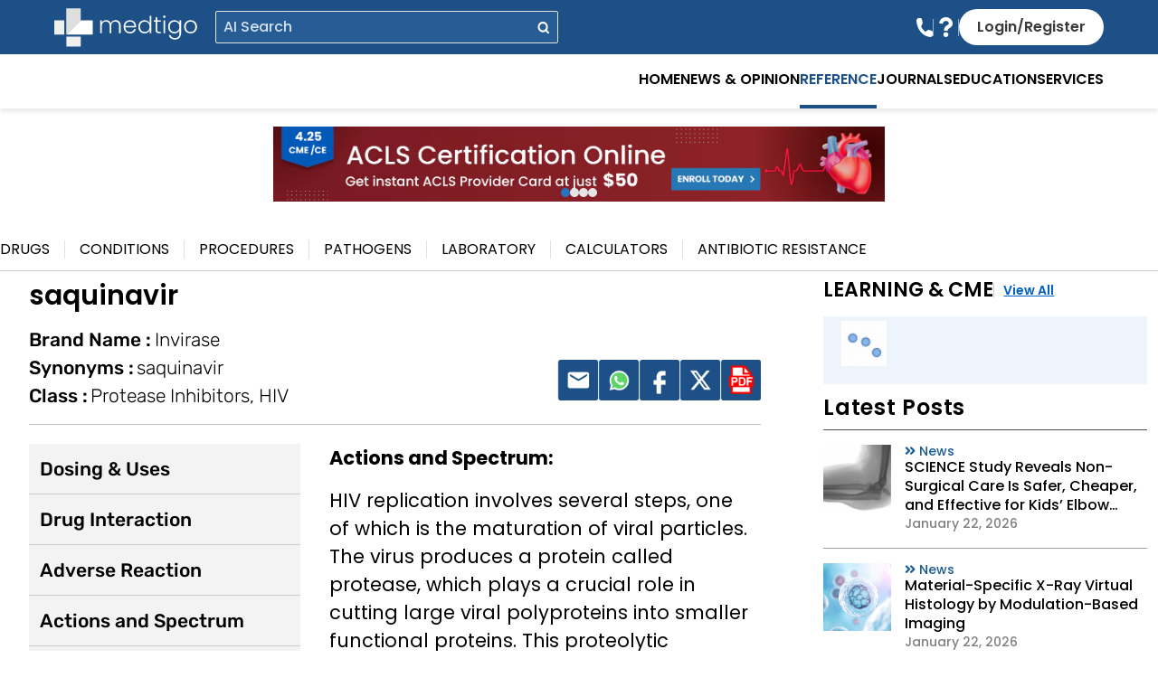

--- FILE ---
content_type: image/svg+xml
request_url: https://medtigo.com/wp-content/uploads/2025/08/search.svg
body_size: 713
content:
<svg xmlns="http://www.w3.org/2000/svg" width="13" height="14" viewBox="0 0 13 14" fill="none"><path d="M10.2893 6.34581C10.2893 7.23816 10.0247 8.11047 9.52889 8.85244C9.03312 9.5944 8.32847 10.1727 7.50405 10.5142C6.67962 10.8557 5.77244 10.945 4.89723 10.7709C4.02203 10.5968 3.2181 10.1671 2.58711 9.53614C1.95612 8.90515 1.52641 8.10123 1.35232 7.22602C1.17823 6.35081 1.26758 5.44363 1.60907 4.61921C1.95056 3.79478 2.52885 3.09013 3.27081 2.59436C4.01278 2.0986 4.88509 1.83398 5.77745 1.83398C6.97406 1.83398 8.12166 2.30934 8.96779 3.15547C9.81392 4.0016 10.2893 5.1492 10.2893 6.34581Z" stroke="white" stroke-width="2" stroke-linecap="round" stroke-linejoin="round"></path><path d="M11.6661 12.2349L9.0127 9.64258" stroke="white" stroke-width="2" stroke-linecap="round" stroke-linejoin="round"></path></svg>